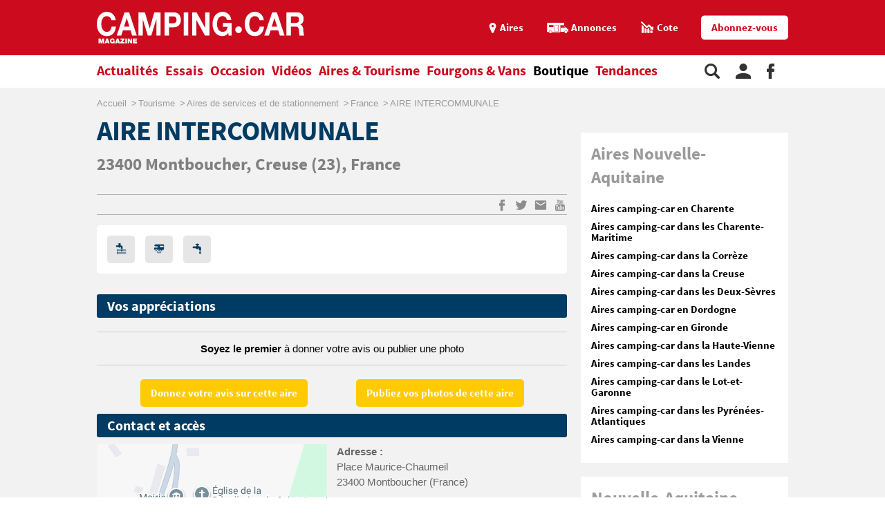

--- FILE ---
content_type: text/html;charset=UTF-8
request_url: https://www.camping-car.com/aires/27797-aire-intercommunale
body_size: 11342
content:
<!doctype html><html lang="fr"><head prefix="og: http://ogp.me/ns# fb: http://ogp.me/ns/fb# article: http://ogp.me/ns/article# website: http://ogp.me/ns/website#"><meta charset="utf-8"><meta name="viewport" content="width=device-width, initial-scale=1.0, shrink-to-fit=no"><meta name="referrer" content="origin-when-crossorigin"><meta property="og:locale" content="fr_FR"><meta property="og:url" content="https://www.camping-car.com/aires/27797-aire-intercommunale"><meta property="og:type" content="website"><meta property="og:site_name" content="Camping-car Magazine"><title>AIRE INTERCOMMUNALE (aire de service) à Montboucher (23) | Camping-car Magazine</title><meta name="description" content="Consultez les informations indispensables: services propos&eacute;s, tarifs, adresses, mais aussi l&rsquo;avis des camping-caristes et bien d&rsquo;autres informations encore."><link rel="canonical" href="https://www.camping-car.com/aires/27797-aire-intercommunale"><link rel="target_url" href="https://www.camping-car.com/aires/27797-aire-intercommunale"><meta property="og:title" content="AIRE INTERCOMMUNALE (aire de service) &agrave; Montboucher (23) | Camping-car Magazine"><meta property="og:description" content="Consultez les informations indispensables: services propos&eacute;s, tarifs, adresses, mais aussi l&rsquo;avis des camping-caristes et bien d&rsquo;autres informations encore."> <script type="application/ld+json">{ "@context": "http://schema.org",
          "@type": "Organization",
          "name": "Camping-Car Magazine",
          "url": "https://www.camping-car.com",
          "logo": "https://www.camping-car.com/img/logo-ccm-rouge.png",
          "potentialAction": {
            "@type": "SearchAction",
            "target": "https://www.camping-car.com/recherche?q={search_term_string}",
            "query-input": "required name=search_term_string"
          },
          "sameAs": [
                "https://www.facebook.com/campingcarmag",
                "https://plus.google.com/9223372036854775807",
                "https://www.youtube.com/user/campingcarmagazine"
            ]
        }</script> <link rel="icon" href="/img/favicon/favicon-16.png" sizes="16x16" type="image/png"><link rel="icon" href="/img/favicon/favicon-32.png" sizes="32x32" type="image/png"><link rel="icon" href="/img/favicon/favicon-48.png" sizes="48x48" type="image/png"><link rel="icon" href="/img/favicon/favicon-62.png" sizes="62x62" type="image/png"><link rel="icon" href="/img/favicon/favicon-192.png" sizes="192x192" type="image/png"><link rel="apple-touch-icon" href="/apple-touch-icon.png"><link rel="apple-touch-icon" href="/img/favicon/apple-touch-icon-57.png" sizes="57x57"><link rel="apple-touch-icon" href="/img/favicon/apple-touch-icon-72.png" sizes="72x72"><link rel="apple-touch-icon" href="/img/favicon/apple-touch-icon-76.png" sizes="76x76"><link rel="apple-touch-icon" href="/img/favicon/apple-touch-icon-114.png" sizes="114x114"><link rel="apple-touch-icon" href="/img/favicon/apple-touch-icon-120.png" sizes="120x120"><link rel="apple-touch-icon" href="/img/favicon/apple-touch-icon-144.png" sizes="144x144"><link rel="apple-touch-icon" href="/img/favicon/apple-touch-icon-152.png" sizes="152x152"><link rel="apple-touch-icon" href="/img/favicon/apple-touch-icon-180.png" sizes="180x180"><link rel="stylesheet" type="text/css" href="/css/ccm.css" media="all"><script src="/js/fundingchoices.js"></script><script src="/js/taboola-loader.js"></script> <script async='async' src='https://securepubads.g.doubleclick.net/tag/js/gpt.js'></script> <script>var googletag = googletag || {};
  googletag.cmd = googletag.cmd || [];</script> <script>googletag.cmd.push(function(){
        // tags
        googletag.pubads().setTargeting('region', 'nouvelle-aquitaine');
googletag.pubads().setTargeting('dpt', 'creuse');
googletag.pubads().setTargeting('page-id', '27797');
googletag.pubads().setTargeting('dossier', 'tourisme');

      
        //identification du referer
        var adReferrer = document.referrer;
        (adReferrer.indexOf("google")>0) ? dfpReferrer = 'google' : dfpReferrer = 'other';
        googletag.pubads().setTargeting('referer',dfpReferrer);

        //gestion dynamique des pages de test
        // var adTest = new URL(document.URL).searchParams.get("adtest");
        // googletag.pubads().setTargeting('adtest',adTest);

        // opts & declanchement
        googletag.pubads().enableSingleRequest();
        googletag.pubads().setCentering(true);
        googletag.pubads().collapseEmptyDivs(true);
        googletag.enableServices();
    })</script>  <script async src=https://www.googletagmanager.com/gtag/js?id=G-0B54XH4DMT></script> <script>window.dataLayer = window.dataLayer || [];

  function gtag(){dataLayer.push(arguments);}

  gtag('js', new Date());

 

  gtag('config', 'G-0B54XH4DMT');</script> <link rel="preload" href="https://www.camping-car.com/img/ph.png" as="image"><link rel="preload" href="https://www.camping-car.com/fonts/source-sans-pro-bold.woff2" as="font" type="font/woff2" crossorigin> <!--[if gt IE 9]><link rel="stylesheet" type="text/css" href="/css/ie-fix.css" media="all"> <![endif]--></head><body><div id="habillage"> <script>googletag.cmd.push(function() {
      
      googletag.defineSlot('/21684681148/Camping-Car/aire-de-service_article', [[1,1]], 'habillage').addService(googletag.pubads()).setCollapseEmptyDiv(true);
      googletag.display('habillage'); 
    });</script> </div><div id="ofp"> <script>googletag.cmd.push(function() {
      
      googletag.defineOutOfPageSlot('/21684681148/Camping-Car/aire-de-service_article', 'ofp').addService(googletag.pubads()).setCollapseEmptyDiv(true);
      googletag.display('ofp'); 
    });</script> </div><div id="ccm"><header class="ccm-header"><div id="access"> <a rel="nofollow" href="#nav">Aller au menu</a> <a rel="nofollow" href="#ccm" accesskey="s">Aller au contenu</a> <a rel="nofollow" href="#search" accesskey="4">Aller à la recherche</a></div><div class="top-header"><div class="wrap-ccm"><div class="logo" itemscope="" itemtype="http://schema.org/Organization"> <a href="/" itemprop="url" title="Camping-car magazine"> <svg width="300" height="60"> <use xlink:href="/svg/sprite.svg#svg-logo"></use> </svg> </a></div><div class="top-right"> <a title="Menu" class="bt-menu js-open-menu" id="showMenu"> <span>MENU</span> </a><div class="close-nav js-close-menu"> <svg width="25" height="25"> <use xlink:href="/svg/sprite.svg#svg-close"></use> </svg></div><div class="lk-top"> <a href="/aires" title="Les aires"> <span class="picto pic-gps"> <svg width="15" height="20"> <use xlink:href="/svg/sprite.svg#svg-gps"></use> </svg> </span> <span class="txt"> Aires </span> </a> <a href="/occasion/annonces" title="Les annonces"> <span class="picto pic-annonces"> <svg width="33" height="16"> <use xlink:href="/svg/sprite.svg#svg-campingcar"></use> </svg> </span> <span class="txt"> Annonces </span> </a> <a href="/occasion/cote" title="Les Cotes"> <span class="picto pic-cote"> <svg width="22" height="18"> <use xlink:href="/svg/sprite.svg#svg-cote"></use> </svg> </span> <span class="txt"> Cote </span> </a> <a href="https://boutique.edicamp.com/collections/abonnements" target="_blank" title="Abonnez-vous" class="bt-round white" style="color: #cc0b1e"> Abonnez-vous </a></div></div></div></div><nav class="ccm-nav"><div class="wrap-ccm"><div class="nav-left"><form action="/recherche" role="search" class="ccm-nav-search"><div class="wrap-ccm"> <input name="w" type="text" name="" class="search-field" placeholder="Rechercher"> <button type="submit"> <svg width="20" height="20"> <use xlink:href="/svg/sprite.svg#svg-search"></use> </svg> </button></div></form><ul class="items-menu"><li class="m-item"> <a href="/aires" title="Les aires" rel="nofollow"> <span class="picto pic-gps"> <svg width="15" height="20"> <use xlink:href="/svg/sprite.svg#svg-gps"></use> </svg> </span> <span class="item-list"> Aires </span> </a></li><li class="m-item"> <a href="/occasion/cote" title="Les Cotes" rel="nofollow"> <span class="picto pic-cote"> <svg width="22" height="18"> <use xlink:href="/svg/sprite.svg#svg-cote"></use> </svg> </span> <span class="item-list"> Cotes </span> </a></li><li class="m-item"> <a href="https://boutique.edicamp.com/collections/abonnements" target="_blank" title="Abonnez-vous" rel="nofollow"> <span class="item-list"> Abonnez-vous </span> </a></li><li class="js-nav-link "> <a href="https://www.camping-car.com/actualites" title="Actualités"> <span class="item-list" > Actualités </span> <span class="pic-mob-nav"> <svg width="12" height="12"> <use xlink:href="/svg/sprite.svg#svg-fleche-d"></use> </svg> </span> </a><div class="wrap-ss-nav"><div class="ss-nav"><ul><li > <a href="/actus-des-marques" title="Actus des marques"> Actus des marques </a></li><li > <a href="/equipements-et-accessoires" title="Équipements et accessoires"> Équipements et accessoires </a></li><li > <a href="/actus-des-aires" title="Actus des aires"> Actus des aires </a></li><li > <a href="/agenda-des-pro" title="Agenda des Pro"> Agenda des Pro </a></li><li > <a href="/reglementation" title="Réglementation"> Réglementation </a></li><li > <a href="/carnet-dadresses" title="Carnet d&#039;adresses"> Carnet d&#039;adresses </a></li><li > <a href="/nos-actus" title="Nos actus"> Nos actus </a></li></ul></div></div></li><li class="js-nav-link "> <a href="https://www.camping-car.com/essais" title="Essais"> <span class="item-list" > Essais </span> <span class="pic-mob-nav"> <svg width="12" height="12"> <use xlink:href="/svg/sprite.svg#svg-fleche-d"></use> </svg> </span> </a><div class="wrap-ss-nav"><div class="ss-nav"><ul><li > <a href="/tous-les-essais" title="Tous les essais"> Tous les essais </a></li><li > <a href="/fiches-techniques/search" title="Fiches techniques"> Fiches techniques </a></li><li > <a href="/guide-dachat" title="Guide d&#039;achat"> Guide d&#039;achat </a></li></ul></div></div></li><li class="js-nav-link "> <a href="https://www.camping-car.com/occasion" title="Occasion"> <span class="item-list" > Occasion </span> <span class="pic-mob-nav"> <svg width="12" height="12"> <use xlink:href="/svg/sprite.svg#svg-fleche-d"></use> </svg> </span> </a><div class="wrap-ss-nav"><div class="ss-nav"><ul><li > <a href="/occasion/annonces" title="Annonces"> Annonces </a></li><li > <a href="/occasion/cote" title="Cotes officielles"> Cotes officielles </a></li><li > <a href="/bien-acheter" title="Bien acheter"> Bien acheter </a></li><li > <a href="/occasion/annuaire-des-professionnels" title="Annuaire des professionnels"> Annuaire des professionnels </a></li></ul></div></div></li><li class="js-nav-link "> <a href="https://www.camping-car.com/videos" title="Vidéos"> <span class="item-list" > Vidéos </span> <span class="pic-mob-nav"> <svg width="12" height="12"> <use xlink:href="/svg/sprite.svg#svg-fleche-d"></use> </svg> </span> </a><div class="wrap-ss-nav"><div class="ss-nav"><ul><li > <a href="/video-actualites" title="Vidéos actualités"> Vidéos actualités </a></li><li > <a href="/video-essais" title="Vidéos essais"> Vidéos essais </a></li><li > <a href="/video-tourisme" title="Vidéos tourisme"> Vidéos tourisme </a></li></ul></div></div></li><li class="js-nav-link "> <a href="https://www.camping-car.com/tourisme" title="Aires &amp; Tourisme"> <span class="item-list" > Aires &amp; Tourisme </span> <span class="pic-mob-nav"> <svg width="12" height="12"> <use xlink:href="/svg/sprite.svg#svg-fleche-d"></use> </svg> </span> </a><div class="wrap-ss-nav"><div class="ss-nav"><ul><li > <a href="https://www.camping-car.com/aires" title="Aires de services"> Aires de services </a></li><li > <a href="/balades-et-voyages" title="Balades et voyages"> Balades et voyages </a></li><li > <a href="/agenda-des-regions" title="Agenda des régions"> Agenda des régions </a></li><li > <a href="/fete-europeenne-du-camping-car" title="Fête Européenne du Camping-Car"> Fête Européenne du Camping-Car </a></li><li > <a href="/tourisme/itineraires" title="Itinéraires"> Itinéraires </a></li></ul></div></div></li><li class="js-nav-link "> <a href="https://www.camping-car.com/type/fourgon" title="Fourgons &amp; Vans"> <span class="item-list" > Fourgons &amp; Vans </span> </a></li><li class="js-nav-link "> <a href="https://www.camping-car.com/magazine.php" title="Boutique"> <span class="item-list" style="color: black"> Boutique </span> </a></li><li class="js-nav-link "> <a href="https://www.camping-car.com/tendances" title="Tendances"> <span class="item-list" > Tendances </span> </a></li></ul></div><aside class="nav-right"> <a rel="nofollow" class="item-service js-search" title="Rechercher sur le site"> <svg width="22" height="22"> <use xlink:href="/svg/sprite.svg#svg-search"></use> </svg> </a> <a href="/espace-membres" class="item-service js-login" rel="nofollow" title="Espace membres"> <svg width="22" height="22"> <use xlink:href="/svg/sprite.svg#svg-user"></use> </svg> </a> <a href="https://www.facebook.com/campingcarmag" class="item-service" target="_blank" rel="nofollow" title="Suivez-nous sur Facebook"> <svg width="11" height="22"> <use xlink:href="/svg/sprite.svg#svg-fb"></use> </svg> </a></aside></div></nav><div class="ccm-top-login"><div class="wrap-ccm"><form method="post" action="/espace-membres/connexion" class="ccm-login-header"> <input type="hidden" name="return_path" value="/aires/27797-aire-intercommunale"><fieldset> <span class="label"> Déjà membre ? </span> <input type="email" required name="login" placeholder="email"> <input type="password" required name="password" placeholder="Mot de passe"> <button type="submit" id="bt-submit-login" class="bt-round red t-white"> <svg width="10" height="20"> <use xlink:href="/svg/sprite.svg#svg-fleche-d"></use> </svg> </button> <a href="/espace-membres/mdp-oubli?return=%2Faires%2F27797-aire-intercommunale" rel="nofollow" title="Mot de passe oublié" class="lk-forgot"> Mot de passe oublié </a></fieldset></form><div class="new-account"> <span class="label">Pas encore membre ?</span> <a href="/espace-membres/inscription" rel="nofollow" title="Créer un compte" class="bt-round red t-white"> Créer un compte </a></div></div></div><div class="ccm-top-logged"><div class="wrap-ccm"><div class="left-log"> <span class="member-name">Bonjour <strong></strong></span></div><div class="right-log"><ul><li><a href="/espace-membres">Mon compte</a></li><li><a href="/espace-membres/mes-itineraires">Mes itinéraires</a></li><li><a href="/espace-membres/edition">Gérer mes informations</a></li><li><a href="/espace-membres/deconnexion">Déconnexion</a></li></ul></div></div></div></header><div class="ccm-promo megaban"><div id="banner1"> <script>googletag.cmd.push(function() {
      var banner_mapping = googletag.sizeMapping().addSize([0,0], [[320,50],[320,150]]).addSize([1024,600], [[1000,200],[1000,90],[728,90]]).addSize([1023,599], [[728,90],[320,50],[320,150]]).addSize([800,480], [[728,90],[320,50],[320,150]]).build();
      googletag.defineSlot('/21684681148/Camping-Car/aire-de-service_article', [[1000,200],[320,150],[1000,90],[728,90],[320,50]], 'banner1').defineSizeMapping(banner_mapping).addService(googletag.pubads()).setTargeting('pos', 'atf').setCollapseEmptyDiv(true);
      googletag.display('banner1'); 
    });</script> </div></div><main class="wrap-ccm details-aire univ-blue-dark"><div class="breadcrumbs" aria-label="breadcrumb"><ol itemscope itemtype="http://schema.org/BreadcrumbList"><li itemprop="itemListElement" itemscope="" itemtype="https://schema.org/ListItem"> <a itemprop="item" href="/" title="Accueil"> <span itemprop="name">Accueil</span><meta itemprop="position" content="1"> </a></li><li itemprop="itemListElement" itemscope="" itemtype="https://schema.org/ListItem"> <a itemprop="item" href="/tourisme" title="Tourisme"> <span itemprop="name">Tourisme</span><meta itemprop="position" content="2"> </a></li><li itemprop="itemListElement" itemscope="" itemtype="https://schema.org/ListItem"> <a itemprop="item" href="/aires" title="Aires de services et de stationnement"> <span itemprop="name">Aires de services et de stationnement</span><meta itemprop="position" content="3"> </a></li><li itemprop="itemListElement" itemscope="" itemtype="https://schema.org/ListItem"> <a itemprop="item" href="/aires/recherche/pays-75-france" title="France"> <span itemprop="name">France</span><meta itemprop="position" content="4"> </a></li><li itemprop="itemListElement" itemscope="" itemtype="https://schema.org/ListItem"> <span itemprop="name">AIRE INTERCOMMUNALE</span><meta itemprop="position" content="5"></li></ol></div><div class="content-col"><article class="article-ccm univ-blue-dark"><header class="head-art"><h1 itemprop="name headline" class="title-aire"> <span class="title-art"> AIRE INTERCOMMUNALE <span class="pic"> </span> </span></h1> <address itemprop="address" class="infos-art"> <strong>23400 <a href="/aires/recherche/ville-20302-montboucher-23133" title="Montboucher">Montboucher</a>, </strong> <a href="/aires/recherche/departement-283-creuse" title="Creuse"> Creuse </a> (23), <a href="/aires/recherche/pays-75-france" title="France"> France </a> </address></header><section class="pictos-details"><aside class="aside-art"><div class="social-bt"> <a href="https://www.facebook.com/sharer.php?u=https%3A%2F%2Fwww.camping-car.com%2Faires%2F27797-aire-intercommunale&t=AIRE+INTERCOMMUNALE" onclick="window.open(this.href, '', 'menubar=no,toolbar=no,resizable=yes,scrollbars=yes,height=600,width=600');return false;" title="Partagez sur Facebook : AIRE INTERCOMMUNALE" rel="nofollow" class="fb"> <span> <svg width="9" height="17"> <use xlink:href="/svg/sprite.svg#svg-fb"></use> </svg> </span> </a> <a href="https://twitter.com/share?url=https%3A%2F%2Fwww.camping-car.com%2Faires%2F27797-aire-intercommunale&via=campingcarmag&text=AIRE+INTERCOMMUNALE" onclick="window.open(this.href, '', 'menubar=no,toolbar=no,resizable=yes,scrollbars=yes,height=600,width=600');return false;" title="Partagez sur Twitter : AIRE INTERCOMMUNALE" rel="nofollow" class="tw"> <span> <svg width="17" height="17"> <use xlink:href="/svg/sprite.svg#svg-tw"></use> </svg> </span> </a> <a href="mailto:?subject=Camping-Car Magazine : AIRE+INTERCOMMUNALE&body=Cet article de Camping-Car Magazine vous a été recommandé : https%3A%2F%2Fwww.camping-car.com%2Faires%2F27797-aire-intercommunale" title="Envoyez cet article par email" class="email"> <span> <svg width="17" height="17"> <use xlink:href="/svg/sprite.svg#svg-email"></use> </svg> </span> </a> <a href="https://www.youtube.com/user/campingcarmagazine/featured?disable_polymer=1" title="Voir la chaine Youtube" rel="nofollow" class="youtube"> <span> <svg width="17" height="17"> <use xlink:href="/svg/sprite.svg#svg-youtube"></use> </svg> </span> </a></div></aside><div class="desc-aire"><ul><li> <a class="pic"> <em> <svg width="15" height="20"> <use xlink:href="/svg/sprite.svg#svg-eau-usees"></use> </svg> </em> </a> <span class="leg">Vidange eaux usées</span></li><li> <a class="pic"> <em> <svg width="15" height="20"> <use xlink:href="/svg/sprite.svg#svg-vidange"></use> </svg> </em> </a> <span class="leg">Vidange WC</span></li><li> <a class="pic"> <em> <svg width="15" height="20"> <use xlink:href="/svg/sprite.svg#svg-eau"></use> </svg> </em> </a> <span class="leg">Eau potable</span></li></ul></div></section><section class="infos-avis"><h3 class="title-inter">Vos appréciations</h3><div class="chapo"><p> <strong>Soyez le premier</strong> à donner votre avis ou publier une photo</p></div><div class="container-lk"><div class="content-container"> <a href="/aires/formulaire-votre-avis?id=27797" title="Donnez votre avis sur cette aire" class="bt-round yellow-star t-white"> Donnez votre avis sur cette aire </a></div><div class="content-container"> <a href="/aires/formulaire-vos-photos?id=27797" title="Publiez vos photos de cette aire" class="bt-round yellow-star t-white"> Publiez vos photos de cette aire </a></div></div></section><section class="infos-coord"><h3 class="title-inter">Contact et accès</h3><div class="content-col-half"><div class="gmap"> <img src="/maps/api/staticmap?center=45.951575,1.681369&markers=size:3%7Ccolor:0xEA4335%7Clabel:%7C45.951575,1.681369&zoom=17&size=333x300&key=AIzaSyBl90jBMI9fonK5WQixRglHxhp36-KIc7o" width="333" height="300" style="max-width: 100%"/></div></div><div class="content-col-half"><div class="list-in-bloc"><ul><li> <strong>Adresse : </strong><br> Place Maurice-Chaumeil<br> 23400 Montboucher (France)</li><li><strong>Ouverture et réservation : </strong><br> <span>Aire de services :</span> du 01/01 au 31/12 <br></li><li> <strong>Contact :</strong><br> Tel : 05 55 54 04 95<br> Email : accueil@creusesudouest.fr<br></li><li> <strong>Coordonnées GPS : </strong><br> Latitude : 45,95157459401<br> Longitude : 1,6813686283111</li></ul></div><div class="container-lk"> <a href="/tourisme/itineraires/creation?to_id=34721" title="Créer un itinéraire vers cette aire" class="bt-round blue-dark t-white"> Créer un itinéraire vers cette aire </a></div></div></section><section class="infos-services"><h3 class="title-inter">Services et tarifs</h3><div class="list-in-bloc"><ul><li> <strong>Bornes</strong><br> Nombre de borne : 1 <br> Type de borne : Euro-Relais</li><li> <strong>Tarifs (2023)</strong><br> Forfait services : Gratuit</li></ul></div><table class="tab-prices"><thead><tr><th>Services</th><th>Inclus dans le forfait</th><th>Supplément</th></tr></thead><tbody><tr><td> Vidange eaux usées</td><td class="align-center"> ✓</td><td class="align-center"> -</td></tr><tr><td> Vidange wc</td><td class="align-center"> ✗</td><td class="align-center"> -</td></tr><tr><td> Vidange wc portables</td><td class="align-center"> ✓</td><td class="align-center"> -</td></tr><tr><td> Fourniture d'eau potable</td><td class="align-center"> ✓</td><td class="align-center"> -</td></tr><tr><td> Électricité</td><td class="align-center"> ✗</td><td class="align-center"> -</td></tr><tr><td> Parking</td><td class="align-center"> ✓</td><td class="align-center"> -</td></tr></tbody></table></section><section class="infos-sup"><div class="content-col-half" ><h3 class="title-inter">Stationnement</h3><div class="list-in-bloc"><ul><li> Durée de stationnement autorisée (h) : illimitée <br> Parking entièrement réservé aux camping-cars <br></li></ul></div><h3 class="title-inter">Informations générales</h3><div class="list-in-bloc"><ul><li> <strong>Situation géographique</strong><br> Forêt : d'Epagne 2 km <br> Rivière : La Béraude 3 km <br></li></ul></div></div><div class="content-col-half"><div class="bloc-pro"> <span class="title-inter t-white">Les professionnels de la région</span><ul><li> <a href="/occasion/annuaire-des-professionnels/constructeurs?county=283" title="Constructeurs"> Constructeurs </a></li><li> <a href="/occasion/annuaire-des-professionnels/reseaux-de-distribution?county=283" title="Réseaux et distribution"> Réseaux et distribution </a></li><li> <a href="/occasion/annuaire-des-professionnels/concessionnaires?county=283" title="Concessionnaires"> Concessionnaires </a></li><li> <a href="/occasion/annuaire-des-professionnels/location-de-camping-car?county=283" title="Location de camping-car"> Location de camping-car </a></li><li> <a href="/occasion/annuaire-des-professionnels/accessoires-et-reparation?county=283" title="Accessoires / Réparations"> Accessoires / Réparations </a></li><li> <a href="/occasion/annuaire-des-professionnels/garages-²gardiennage?county=283" title="Garages et gardiennage"> Garages et gardiennage </a></li></ul></div></div></section><aside class="tags"> <a href="/pays/france" title="France"> France </a> <a href="/france/region-37-nouvelle-aquitaine" title="Nouvelle-Aquitaine"> Nouvelle-Aquitaine </a> <a href="/france/departement-283-creuse" title="Creuse"> Creuse </a></aside><aside class="aside-art-bottom"><div class="social-bt"> <a href="https://www.facebook.com/sharer.php?u=https%3A%2F%2Fwww.camping-car.com%2Faires%2F27797-aire-intercommunale&t=AIRE+INTERCOMMUNALE" onclick="window.open(this.href, '', 'menubar=no,toolbar=no,resizable=yes,scrollbars=yes,height=600,width=600');return false;" title="Partagez sur Facebook : AIRE INTERCOMMUNALE" rel="nofollow" class="fb"> <span> <svg width="9" height="17"> <use xlink:href="/svg/sprite.svg#svg-fb"></use> </svg> </span> </a> <a href="https://twitter.com/share?url=https%3A%2F%2Fwww.camping-car.com%2Faires%2F27797-aire-intercommunale&via=campingcarmag&text=AIRE+INTERCOMMUNALE" onclick="window.open(this.href, '', 'menubar=no,toolbar=no,resizable=yes,scrollbars=yes,height=600,width=600');return false;" title="Partagez sur Twitter : AIRE INTERCOMMUNALE" rel="nofollow" class="tw"> <span> <svg width="17" height="17"> <use xlink:href="/svg/sprite.svg#svg-tw"></use> </svg> </span> </a> <a href="mailto:?subject=Camping-Car Magazine : AIRE+INTERCOMMUNALE&body=Cet article de Camping-Car Magazine vous a été recommandé : https%3A%2F%2Fwww.camping-car.com%2Faires%2F27797-aire-intercommunale" title="Envoyez cet article par email" class="email"> <span> <svg width="17" height="17"> <use xlink:href="/svg/sprite.svg#svg-email"></use> </svg> </span> </a> <a href="https://www.youtube.com/user/campingcarmagazine/featured?disable_polymer=1" title="Voir la chaine Youtube" rel="nofollow" class="youtube"> <span> <svg width="17" height="17"> <use xlink:href="/svg/sprite.svg#svg-youtube"></use> </svg> </span> </a></div></aside></article><div class="bottom-art"><div class="univ-blue-dark"><h2 class="title-sect"> Nous vous proposons à proximité</h2><div class="line-two"><div class="ccm-promo"></div><div class="ccm-promo"></div></div></div></div><div class="bottom-art"><div class="univ-blue"><h2 class="title-sect"> Nous vous recommandons</h2></div><section class="type-one univ-red"><h3 class="title-sect-inline t-red"> Actualités</h3><div class="bloc-arts three-arts"><article class="small-art "> <a href="/actus-des-marques/31156-la-strada-2026-deux-porteurs-un-meme-adn-tourne-vers-la-fonctionnalite" title="La Strada 2026 : deux porteurs, un même ADN tourné vers la fonctionnalité"><figure class="visu-art is-landscape" itemprop="image"> <picture class="js-lazyload"> <source srcset="/asset/cms/414x259/205565/config/155330/mercedes-la-strada-097.jpg" media="(max-width:414px)"> <source srcset="/asset/cms/414x259/205565/config/155330/mercedes-la-strada-097.jpg" media="(max-width:1023px)"> <img src="/img/ph.png" data-original="/asset/cms/238x128/205565/config/155330/mercedes-la-strada-097.jpg" alt="" width="414" height="128"> </picture></figure><div class="content-bloc-art"><h4 class="title-art"> La Strada 2026 : deux porteurs, un même ADN tourné vers la fonctionnalité</h4><div class="desc"> &nbsp;Avec un carnet de commande pleins sur plusieurs mois, La Strada joue la sagesse en poursuivant son ... <span class="date-pub"> Publié le 23/01/2026 </span></div></div> </a></article><article class="small-art "> <a href="/nos-actus/31190-experience-dachat-exclusive-et-totalement-inedite-chez-idylcar-beauvais" title="Expérience d’achat exclusive et totalement inédite chez Idylcar Beauvais"><figure class="visu-art is-landscape" itemprop="image"> <picture class="js-lazyload"> <source srcset="/asset/cms/414x259/205750/config/155500/image.jpg" media="(max-width:414px)"> <source srcset="/asset/cms/414x259/205750/config/155500/image.jpg" media="(max-width:1023px)"> <img src="/img/ph.png" data-original="/asset/cms/238x128/205750/config/155500/image.jpg" alt="" width="414" height="128"> </picture></figure><div class="content-bloc-art"> <span class="txt-publi">Contenu sponsorisé</span><h4 class="title-art"> Expérience d’achat exclusive et totalement inédite chez Idylcar Beauvais</h4><div class="desc"> Du 26 au 31 janvier 2026, la concession Idylcar Beauvais innove avec une opération commerciale 100 % ... <span class="date-pub"> Publié le 22/01/2026 </span></div></div> </a></article><article class="small-art "> <a href="/reglementation/31149-suisse-et-autriche-ne-pas-oublier-les-vignettes-autoroutieres-2026" title="Suisse et Autriche : ne pas oublier les vignettes autoroutières 2026"><figure class="visu-art is-landscape" itemprop="image"> <picture class="js-lazyload"> <source srcset="/asset/cms/414x259/205516/config/155287/web-vignette.jpg" media="(max-width:414px)"> <source srcset="/asset/cms/414x259/205516/config/155287/web-vignette.jpg" media="(max-width:1023px)"> <img src="/img/ph.png" data-original="/asset/cms/238x128/205516/config/155287/web-vignette.jpg" alt="" width="414" height="128"> </picture></figure><div class="content-bloc-art"><h4 class="title-art"> Suisse et Autriche : ne pas oublier les vignettes autoroutières 2026</h4><div class="desc"> Si vous prévoyez de traverser les Alpes ou de séjourner chez nos voisins helvètes et autrichiens cette ... <span class="date-pub"> Publié le 22/01/2026 </span></div></div> </a></article></div></section><section class="type-one univ-blue-light"><div class="bloc-reco"><h3 class="title-sect-inline t-blue"> Essais</h3><div class="bloc-arts three-arts"><article class="small-art"> <a href="/tous-les-essais/31122-essai-font-vendome-duo-van-garage-le-fourgon-sportif-a-maxi-soute-sur-fiat-ducato" title="Essai Font Vendôme Duo Van Garage : le fourgon sportif à maxi-soute sur Fiat Ducato"><figure class="visu-art is-landscape" itemprop="image"> <picture class="js-lazyload"> <source srcset="/asset/cms/414x259/205358/config/155131/font-vendome-dvn-lp-42.jpg" media="(max-width:414px)"> <source srcset="/asset/cms/414x259/205358/config/155131/font-vendome-dvn-lp-42.jpg" media="(max-width:1023px)"> <img src="/img/ph.png" data-original="/asset/cms/320x245/205358/config/155131/font-vendome-dvn-lp-42.jpg" alt="" width="414" height="245"> </picture></figure><div class="content-bloc-art"><h4 class="title-art"> Essai Font Vendôme Duo Van Garage : le fourgon sportif à maxi-soute sur Fiat Ducato</h4><div class="desc"> Avec le Duo Van Garage, Font Vendôme signe son premier fourgon à grande soute. Il intègre une implantation ...</div><div class="date-pub"> Publié le 21/01/2026</div></div> </a></article><article class="small-art"> <a href="/tous-les-essais/31115-essai-du-camping-car-crosstrail-mercedes-4x4-ledition-speciale-baroudeuse-inspiree-du-venture-s" title="Essai du camping-car CrossTrail Mercedes 4x4 : l’édition spéciale baroudeuse inspirée du Venture S"><figure class="visu-art is-landscape" itemprop="image"> <picture class="js-lazyload"> <source srcset="/asset/cms/414x259/205313/config/155087/hymer-ml-t-580-crosstrail-2026-sardinien-4-print.jpg" media="(max-width:414px)"> <source srcset="/asset/cms/414x259/205313/config/155087/hymer-ml-t-580-crosstrail-2026-sardinien-4-print.jpg" media="(max-width:1023px)"> <img src="/img/ph.png" data-original="/asset/cms/320x245/205313/config/155087/hymer-ml-t-580-crosstrail-2026-sardinien-4-print.jpg" alt="" width="414" height="245"> </picture></figure><div class="content-bloc-art"><h4 class="title-art"> Essai du camping-car CrossTrail Mercedes 4x4 : l’édition spéciale baroudeuse inspirée du Venture S</h4><div class="desc"> Edition spéciale au look aventurier affirmé, le CrossTrail sur base Mercedes Sprinter 4x4 ne laisse pas ...</div><div class="date-pub"> Publié le 04/01/2026</div></div> </a></article><article class="small-art"> <a href="/tous-les-essais/31067-rapido-v62-le-fourgon-anniversaire-qui-defie-les-profiles-compacts" title="Rapido V62 : le fourgon anniversaire qui défie les profilés compacts"><figure class="visu-art is-landscape" itemprop="image"> <picture class="js-lazyload"> <source srcset="/asset/cms/414x259/204975/config/154766/em1-3272.jpg" media="(max-width:414px)"> <source srcset="/asset/cms/414x259/204975/config/154766/em1-3272.jpg" media="(max-width:1023px)"> <img src="/img/ph.png" data-original="/asset/cms/320x245/204975/config/154766/em1-3272.jpg" alt="" width="414" height="245"> </picture></figure><div class="content-bloc-art"><h4 class="title-art"> Rapido V62 : le fourgon anniversaire qui défie les profilés compacts</h4><div class="desc"> Le Rapido V62 signe un retour remarqué en série limitée 65e anniversaire. Avec son implantation inspirée ...</div><div class="date-pub"> Publié le 23/12/2025</div></div> </a></article></div></div></section><section class="type-one univ-yellow"><div class="bloc-reco"><h3 class="title-sect-inline t-yellow"> Annonces</h3><div class="js-slider mini-slide slider line-three"><div class="wrap-slide"><ul class="content-slider"><li class="annonce-art"> <a href="/occasion/annonces/detail/sel250723757-camping-car-itineo-sbd-700" title="Camping-car ITINEO SBD 700"><figure class="visu-art" itemprop="image"> <picture> <img alt="Camping-car ITINEO SBD 700" src="https://media.idylcar.fr/vehicles/SEL-2507-23757/645c6e36-e365-45c4-b0f7-0423d876685d-IMG_20250716_151800.jpg"> </picture></figure><div class="content-bloc-art"><h4 class="title-art"> Camping-car ITINEO SBD 700</h4><div class="desc"> 82 990 €</div> <span class="date-pub"> 2025 </span></div> </a></li><li class="annonce-art"> <a href="/occasion/annonces/detail/mgc250522438-camping-car-challenger-s-194" title="Camping-car CHALLENGER S 194"><figure class="visu-art" itemprop="image"> <picture> <img alt="Camping-car CHALLENGER S 194" src="https://media.idylcar.fr/vehicles/MGC-2505-22438/ad5da844-4fa8-4ed4-8947-e9fd911586f1-20250408_145653.jpg"> </picture></figure><div class="content-bloc-art"><h4 class="title-art"> Camping-car CHALLENGER S 194</h4><div class="desc"> 65 230 €</div> <span class="date-pub"> 2025 </span></div> </a></li><li class="annonce-art"> <a href="/occasion/annonces/detail/noy251125948-camping-car-roller-team-kronos-290-m-sport" title="Camping-car ROLLER TEAM KRONOS 290 M SPORT"><figure class="visu-art" itemprop="image"> <picture> <img alt="Camping-car ROLLER TEAM KRONOS 290 M SPORT" src="https://media.idylcar.fr/vehicles/NOY-2511-25948/leb2_1354_campingcar_d_20251126_154517.jpg"> </picture></figure><div class="content-bloc-art"><h4 class="title-art"> Camping-car ROLLER TEAM KRONOS 290 M SPORT</h4><div class="desc"> 67 990 €</div> <span class="date-pub"> 2026 - 10&nbsp;km </span></div> </a></li><li class="annonce-art"> <a href="/occasion/annonces/detail/trs230609498-camping-car-sunlight-t-690-l-adventure-edition" title="Camping-car SUNLIGHT T 690 L ADVENTURE EDITION"><figure class="visu-art" itemprop="image"> <picture> <img alt="Camping-car SUNLIGHT T 690 L ADVENTURE EDITION" src="https://media.idylcar.fr/vehicles/TRS-2306-09498/77cd6d8c-011d-4c6c-8493-7d0aac464b75-T690-min.jpg"> </picture></figure><div class="content-bloc-art"><h4 class="title-art"> Camping-car SUNLIGHT T 690 L ADVENTURE EDITION</h4><div class="desc"> 70 900 €</div> <span class="date-pub"> 2024 </span></div> </a></li><li class="annonce-art"> <a href="/occasion/annonces/detail/bea250924728-camping-car-burstner-t-620-g" title="Camping-car BÜRSTNER T 620 G"><figure class="visu-art" itemprop="image"> <picture> <img alt="Camping-car BÜRSTNER T 620 G" src="https://media.idylcar.fr/vehicles/BEA-2509-24728/75cf5d1a-a336-48cc-9c8a-f10ca2679823-IMG_20250925_164720.jpg"> </picture></figure><div class="content-bloc-art"><h4 class="title-art"> Camping-car BÜRSTNER T 620 G</h4><div class="desc"> 62 900 €</div> <span class="date-pub"> 2023 - 21 270&nbsp;km </span></div> </a></li><li class="annonce-art"> <a href="/occasion/annonces/detail/lha250120241-camping-car-challenger-240" title="Camping-car CHALLENGER 240"><figure class="visu-art" itemprop="image"> <picture> <img alt="Camping-car CHALLENGER 240" src="https://media.idylcar.fr/vehicles/LHA-2501-20241/1.jpg"> </picture></figure><div class="content-bloc-art"><h4 class="title-art"> Camping-car CHALLENGER 240</h4><div class="desc"> 70 490 €</div> <span class="date-pub"> 2025 </span></div> </a></li><li class="annonce-art"> <a href="/occasion/annonces/detail/avi251024842-camping-car-sunlight-v-60-adventure" title="Camping-car SUNLIGHT V 60 Adventure"><figure class="visu-art" itemprop="image"> <picture> <img alt="Camping-car SUNLIGHT V 60 Adventure" src="https://media.idylcar.fr/vehicles/AVI-2510-24842/af097a2e-2858-4765-85b4-be3fa59fd14e-20251004_120330.jpg"> </picture></figure><div class="content-bloc-art"><h4 class="title-art"> Camping-car SUNLIGHT V 60 Adventure</h4><div class="desc"> 61 280 €</div> <span class="date-pub"> 2026 </span></div> </a></li><li class="annonce-art"> <a href="/occasion/annonces/detail/bea250120630-camping-car-rimor-sarus-9" title="Camping-car RIMOR SARUS 9"><figure class="visu-art" itemprop="image"> <picture> <img alt="Camping-car RIMOR SARUS 9" src="https://media.idylcar.fr/vehicles/BEA-2501-20630/62b4a070-1679-4fdb-a4a5-d45492c4ea36-20250201_142042.jpg"> </picture></figure><div class="content-bloc-art"><h4 class="title-art"> Camping-car RIMOR SARUS 9</h4><div class="desc"> 66 579 €</div> <span class="date-pub"> 2025 </span></div> </a></li><li class="annonce-art"> <a href="/occasion/annonces/detail/trs250824145-camping-car-rapido-976-m" title="Camping-car RAPIDO 976 M"><figure class="visu-art" itemprop="image"> <picture> <img alt="Camping-car RAPIDO 976 M" src="https://media.idylcar.fr/vehicles/TRS-2508-24145/4ebb5682-a00c-423f-9031-af7049f0421c-20250821_103649.jpg"> </picture></figure><div class="content-bloc-art"><h4 class="title-art"> Camping-car RAPIDO 976 M</h4><div class="desc"> 39 900 €</div> <span class="date-pub"> 2003 - 101 822&nbsp;km </span></div> </a></li><li class="annonce-art"> <a href="/occasion/annonces/detail/hye250924334-camping-car-dethleffs-globebus-t4" title="Camping-car DETHLEFFS GLOBEBUS T4"><figure class="visu-art" itemprop="image"> <picture> <img alt="Camping-car DETHLEFFS GLOBEBUS T4" src="https://media.idylcar.fr/vehicles/HYE-2509-24334/avnir_2426_d_IMG_1745.jpg"> </picture></figure><div class="content-bloc-art"><h4 class="title-art"> Camping-car DETHLEFFS GLOBEBUS T4</h4><div class="desc"> 79 100 €</div> <span class="date-pub"> 2026 - 7&nbsp;km </span></div> </a></li><li class="annonce-art"> <a href="/occasion/annonces/detail/lpy251125747-camping-car-benimar-tessoro-440-up" title="Camping-car BENIMAR TESSORO 440 UP"><figure class="visu-art" itemprop="image"> <picture> <img alt="Camping-car BENIMAR TESSORO 440 UP" src="https://media.idylcar.fr/vehicles/LPY-2511-25747/4a00f11d-57fb-4464-b97c-468907ed1238-IMG_0426.jpg"> </picture></figure><div class="content-bloc-art"><h4 class="title-art"> Camping-car BENIMAR TESSORO 440 UP</h4><div class="desc"> 60 990 €</div> <span class="date-pub"> 2026 </span></div> </a></li><li class="annonce-art"> <a href="/occasion/annonces/detail/lma251226235-camping-car-florium-wincester-75-lmf" title="Camping-car FLORIUM Wincester 75 LMF"><figure class="visu-art" itemprop="image"> <picture> <img alt="Camping-car FLORIUM Wincester 75 LMF" src="https://media.idylcar.fr/vehicles/LMA-2512-26235/685a0671-34fa-4411-aaf7-f578c1078750-image00036.jpeg"> </picture></figure><div class="content-bloc-art"><h4 class="title-art"> Camping-car FLORIUM Wincester 75 LMF</h4><div class="desc"> 118 640 €</div> <span class="date-pub"> 2026 </span></div> </a></li></ul><div class="nav-gal prev"> <span rel="prev"> <svg width="40" height="40"> <use xlink:href="/svg/sprite.svg#svg-fleche-g"></use> </svg> </span></div><div class="nav-gal next"> <span rel="next"> <svg width="40" height="40"> <use xlink:href="/svg/sprite.svg#svg-fleche-d"></use> </svg> </span></div></div></div></div></section></div>²</div><aside class="inside-col"><div class="ccm-promo"></div><div class="ccm-promo"><div id="pave_atf"> <script>googletag.cmd.push(function() {
      
      googletag.defineSlot('/21684681148/Camping-Car/aire-de-service_article', [[300,600],[300,250]], 'pave_atf').addService(googletag.pubads()).setTargeting('pos', 'atf').setCollapseEmptyDiv(true);
      googletag.display('pave_atf'); 
    });</script> </div></div><div class="ccm-promo"><div id="carre1"> <script>googletag.cmd.push(function() {
      
      googletag.defineSlot('/21684681148/Camping-Car/aire-de-service_article', [[300,250]], 'carre1').addService(googletag.pubads()).setTargeting('pos', '1').setCollapseEmptyDiv(true);
      googletag.display('carre1'); 
    });</script> </div></div><div class="bloc-col white cab-marque"><h4 class="title-sect-inline t-gray">Aires Nouvelle-Aquitaine</h4><div class="content-bloc"><ul><li> <a title="Charente" href="/aires/recherche/departement-290-charente"> Aires camping-car en Charente </a></li><li> <a title="Charente-Maritime" href="/aires/recherche/departement-289-charente-maritime"> Aires camping-car dans les Charente-Maritime </a></li><li> <a title="Corrèze" href="/aires/recherche/departement-287-correze"> Aires camping-car dans la Corrèze </a></li><li> <a title="Creuse" href="/aires/recherche/departement-283-creuse"> Aires camping-car dans la Creuse </a></li><li> <a title="Deux-Sèvres" href="/aires/recherche/departement-282-deux-sevres"> Aires camping-car dans les Deux-Sèvres </a></li><li> <a title="Dordogne" href="/aires/recherche/departement-281-dordogne"> Aires camping-car en Dordogne </a></li><li> <a title="Gironde" href="/aires/recherche/departement-272-gironde"> Aires camping-car en Gironde </a></li><li> <a title="Haute-Vienne" href="/aires/recherche/departement-263-haute-vienne"> Aires camping-car dans la Haute-Vienne </a></li><li> <a title="Landes" href="/aires/recherche/departement-254-landes"> Aires camping-car dans les Landes </a></li><li> <a title="Lot-et-Garonne" href="/aires/recherche/departement-248-lot-et-garonne"> Aires camping-car dans le Lot-et-Garonne </a></li><li> <a title="Pyrénées-Atlantiques" href="/aires/recherche/departement-231-pyrenees-atlantiques"> Aires camping-car dans les Pyrénées-Atlantiques </a></li><li> <a title="Vienne" href="/aires/recherche/departement-215-vienne"> Aires camping-car dans la Vienne </a></li></ul></div></div><div class="bloc-col white cab-marque"><h4 class="title-sect-inline t-gray">Nouvelle-Aquitaine</h4><div class="content-bloc"><ul><li> <a href="/aires/recherche/region-37-nouvelle-aquitaine"> Les aires en Nouvelle-Aquitaine </a></li><li> <a href="/tourisme/itineraires/region/75-nouvelle-aquitaine"> Les itinéraires en Nouvelle-Aquitaine </a></li><li> <a href="/balades-et-voyages/region/nouvelle-aquitaine"> Les balades en Nouvelle-Aquitaine </a></li><li> <a href="/agenda-des-regions/region/nouvelle-aquitaine"> Agenda de la région Nouvelle-Aquitaine </a></li><li> <a href="/occasion/annuaire-des-professionnels"> Les professionnels de la région Nouvelle-Aquitaine </a></li></ul></div></div><div class="ccm-promo"><div id="carre2"> <script>googletag.cmd.push(function() {
      
      googletag.defineSlot('/21684681148/Camping-Car/aire-de-service_article', [[300,250]], 'carre2').addService(googletag.pubads()).setTargeting('pos', '2').setCollapseEmptyDiv(true);
      googletag.display('carre2'); 
    });</script> </div></div><div class="bloc-col gray cab-sponso"><h3 class="title-sect-inline t-white"> Sponso</h3><div class="bloc-arts"><ul><li> <a href="http://pubads.g.doubleclick.net/gampad/clk?id=5278358372&iu=/21684681148/camping-car" title="Assurances camping-car" target="_self"><figure class="visu-art is-landscape" itemprop="image"> <picture class="js-lazyload"> <source srcset="/asset/cms/414x259/150405/config/104027/image.jpg" media="(max-width:414px)"> <source srcset="/asset/cms/414x259/150405/config/104027/image.jpg" media="(max-width:1023px)"> <img src="/img/ph.png" data-original="/asset/cms/320x245/150405/config/104027/image.jpg" alt="" width="414" height="245"> </picture></figure><div class="content-bloc-art"><h3 class="title-art"> Assurances camping-car</h3></div> </a></li><li> <a href="http://pubads.g.doubleclick.net/gampad/clk?id=6412174468&iu=/21684681148/camping-car" title="Camping-Quart, les vacances tendances au meilleur prix !" target="_self"><figure class="visu-art is-landscape" itemprop="image"> <picture class="js-lazyload"> <source srcset="/asset/cms/414x259/202926/config/152809/camping-quart.jpg" media="(max-width:414px)"> <source srcset="/asset/cms/414x259/202926/config/152809/camping-quart.jpg" media="(max-width:1023px)"> <img src="/img/ph.png" data-original="/asset/cms/320x245/202926/config/152809/camping-quart.jpg" alt="" width="414" height="245"> </picture></figure><div class="content-bloc-art"><h3 class="title-art"> Camping-Quart, les vacances tendances au meilleur prix !</h3></div> </a></li></ul></div></div><div class="bloc-magazine"><h3 class="title-inter red t-white"> Votre magazine</h3><div class="bloc-promo"> <a target="_blank" href="https://boutique.edicamp.com/collections/anciens-numeros" title="Camping-Car Magazine" class="desc-mag"> <img height="200" src="/covers/anciens-numeros.jpg" id="bloc-promo-col-ccm" alt="Camping-Car Magazine"> </a></div></div><div class="ccm-promo"><div id="pave_btf"> <script>googletag.cmd.push(function() {
      
      googletag.defineSlot('/21684681148/Camping-Car/aire-de-service_article', [[300,600],[300,250]], 'pave_btf').addService(googletag.pubads()).setTargeting('pos', 'btf').setCollapseEmptyDiv(true);
      googletag.display('pave_btf'); 
    });</script> </div></div><div class="bloc-promo"><div class="fb-page" data-href="https://www.facebook.com/campingcarmag" data-adapt-container-width="true" data-hide-cover="false" data-show-facepile="true"><blockquote cite="https://www.facebook.com/campingcarmag" class="fb-xfbml-parse-ignore"> <a href="https://www.facebook.com/campingcarmag">Facebook</a></blockquote></div></div></aside></main> <script>window.ccm = ccm || {};
    ccm.msg = {
        comsuccess: "Merci de votre participation, votre avis a bien été pris en compte"
    }</script> <div class="popup-modal" id="js-modal"> <a href="#" class="bt-close"></a><div class="content"></div></div><footer class="ccm-footer"><div class="wrap-ccm"><div class="col"><p class="title-foot"> <strong>S'INFORMER</strong></p><ul><li> <a href="/actualites" title="Toutes les actualités camping-car"> Toutes les actualités camping-car </a></li><li> <a href="/essais" title="Tous nos essais camping-car"> Tous nos essais camping-car </a></li><li> <a href="/videos" title="Toutes les vidéos camping-car"> Toutes les vidéos camping-car </a></li><li> <a href="/tourisme" title="Tout le tourisme en camping-car"> Tout le tourisme en camping-car </a></li><li> <a href="/type/fourgon" title="Tout sur les fourgons aménagés"> Tout sur les fourgons aménagés </a></li></ul></div><div class="col"><p class="title-foot"> <strong>SERVICES</strong></p><ul><li> <a href="/aires" title="Rechercher une aire de services"> Rechercher une aire de services </a></li><li> <a href="/tourisme/itineraires" title="Créer votre itinéraire"> Créer votre itinéraire </a></li><li> <a href="/occasion/annonces" title="Acheter un camping-car"> Acheter un camping-car </a></li><li> <a href="/occasion/cote" title="Estimer la cote d'un camping-car"> Estimer la cote d'un camping-car </a></li><li> <a href="/fiches-techniques/search" title="Rechercher une fiche technique"> Rechercher une fiche technique </a></li><li> <a href="/occasion/annuaire-des-professionnels" title="Annuaire des professionnels du camping-car"> Annuaire des professionnels du camping-car </a></li></ul></div><div class="col"><p class="title-foot"> <a href="/magazine.php"><strong>CAMPING-CAR MAGAZINE</strong></a></p><ul><li> <a href="https://boutique.edicamp.com/collections/anciens-numeros" title="Numéro en kiosque et anciens numéros" target="_blank"> Numéro en kiosque et anciens numéros </a></li><li> <a href="https://boutique.edicamp.com/collections/abonnements" title="S'abonner à Camping-Car Magazine" target="_blank"> S'abonner à Camping-Car Magazine </a></li></ul><ul><li> <a href="/cgu.php" title="Conditions d'utilisation">Conditions d'utilisation</a></li><li> <a href="/mentions-legales.php" title="Mentions légales">Mentions légales</a></li></ul></div><div class="col"><p class="title-foot"><strong>LE RÉSEAU EDICAMP</strong></p><ul><li> <strong>Tourisme : </strong> <a href="//www.camping-car.com/" title="Camping-Car Magazine">Camping-Car Magazine</a>, <a href="https://www.campingfrance.com/" title="Camping France" target="_blank">Camping France</a>, <a href="http://www.les-plus-beaux-campings.com/" title="Les plus beaux campings" target="_blank">Les plus beaux campings</a>, <a href="http://www.campings-et-plages.com/" title="Campings &amp; Plages" target="_blank">Campings &amp; Plages</a></li><li> <strong>Professionnels : </strong> <a href="http://www.ot-campings.com/" title="L’Officiel des terrains de camping" target="_blank">L’Officiel des terrains de camping</a></li></ul></div><p>&nbsp;</p><p>&nbsp;</p><p class="copyright"> © EDICAMP 2022</p></div></footer></div> <script>(function (d, s, id) {
        var js, fjs = d.getElementsByTagName(s)[0];
        if (d.getElementById(id)) {
            return;
        }
        js = d.createElement(s);
        js.id = id;
        js.src = 'https://connect.facebook.net/fr_FR/sdk.js#xfbml=1&version=v2.10&appId=195956090948323';
        fjs.parentNode.insertBefore(js, fjs);
    }(document, 'script', 'facebook-jssdk'));</script> <script>window.beOpAsyncInit = function() {
        BeOpSDK.init({
            account: "608c142b6b203948f449af0d"
        });
        BeOpSDK.watch();
    };</script> <div class="modal" id="js-backdrop"></div> <script src="/js/js.bundle.js"></script><script async src="//www.instagram.com/embed.js"></script><script async src="//widget.beop.io/sdk.js"></script><script src="/js/taboola-launcher.js"></script><script src="/js/adrenalead.js"></script><script>(function(i,s,o,g,r,a,m){i['GoogleAnalyticsObject']=r;i[r]=i[r]||function(){
    (i[r].q=i[r].q||[]).push(arguments)},i[r].l=1*new Date();a=s.createElement(o),
    m=s.getElementsByTagName(o)[0];a.async=1;a.src=g;m.parentNode.insertBefore(a,m)
    })(window,document,'script','//www.google-analytics.com/analytics.js','ga');
    ga('create', 'UA-49904148-1', 'auto');
    	ga('set', 'contentGroup3', 'aires_detail_aire-de-service');
	ga('send', 'pageview');</script><script type='text/javascript'>var wamid='4714';
var typ='1';
var Wvar={};
(function(){
    var w = document.createElement("script");
    w.type = "text/javascript"; w.async = true;
    w.src = document.location.protocol + "//cstatic.weborama.fr/js/wam/customers/wamfactory_dpm.wildcard.min.js?rnd="+new Date().getTime();
    var body = document.getElementsByTagName('script')[0];
    body.parentNode.insertBefore(w,body);
})();</script><style type="text/css">.fc-consent-root .fc-cta-manage-options .fc-button-background {
        background-color: rgb(153, 160, 168) !important;
    }</style></body></html>

--- FILE ---
content_type: text/html; charset=utf-8
request_url: https://www.google.com/recaptcha/api2/aframe
body_size: 265
content:
<!DOCTYPE HTML><html><head><meta http-equiv="content-type" content="text/html; charset=UTF-8"></head><body><script nonce="c-n_jbaNg0EI2HRbI5iPCQ">/** Anti-fraud and anti-abuse applications only. See google.com/recaptcha */ try{var clients={'sodar':'https://pagead2.googlesyndication.com/pagead/sodar?'};window.addEventListener("message",function(a){try{if(a.source===window.parent){var b=JSON.parse(a.data);var c=clients[b['id']];if(c){var d=document.createElement('img');d.src=c+b['params']+'&rc='+(localStorage.getItem("rc::a")?sessionStorage.getItem("rc::b"):"");window.document.body.appendChild(d);sessionStorage.setItem("rc::e",parseInt(sessionStorage.getItem("rc::e")||0)+1);localStorage.setItem("rc::h",'1769185877214');}}}catch(b){}});window.parent.postMessage("_grecaptcha_ready", "*");}catch(b){}</script></body></html>

--- FILE ---
content_type: application/javascript; charset=utf-8
request_url: https://fundingchoicesmessages.google.com/f/AGSKWxXmnowpDQciDc4Gae2kcCU_8FwPgl4FoaDCzXXbD9zVxyHlR8JF5b_43f0t_wE6AdpNmH6inGmSg4tOPd2vz5fxGd6Gok-kVRDqIboctIgpQzbZRyDnvTQQfBcHhm4EYx512OP8inVyNQOyUamq_SRm8k4CYEnE6jxAbDv-cSmk5aFDSkYdtclBqH9E/_/dfpInAngular./adpicture._682x90_/ban_ad./reqwads?
body_size: -1289
content:
window['554265fb-3438-480e-9209-9c53718b085c'] = true;